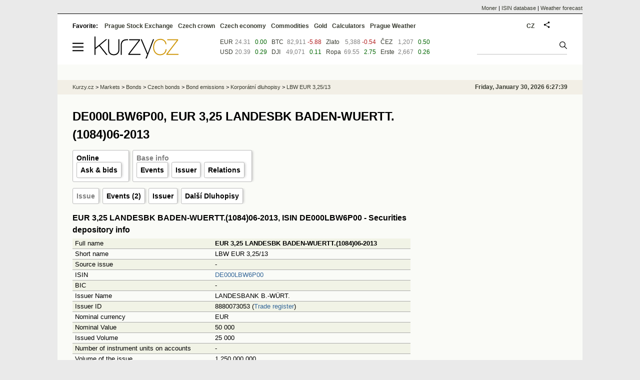

--- FILE ---
content_type: text/html; Charset=windows-1250
request_url: https://eng.kurzy.cz/akcie-cz/emise/DE000LBW6P00/
body_size: 20042
content:
<!DOCTYPE html>
<html lang="en">
	<head>
	<meta http-equiv="X-UA-Compatible" content="IE=edge">

	
	<script>z_start = new Date();mobile_view=false;jsmobil=0;pp_gemius_identifier='bJg65lQdiyUcaJ.Ot8WA3qbSDiGUtkMFEWoPRiHjgM..u7';var pp_gemius_use_cmp=true;window['gtag_enable_tcf_support']=true</script>


	<meta charset="windows-1250"><meta http-equiv="content-language" content="en">
	<title>DE000LBW6P00, EUR 3,25 LANDESBK BADEN-WUERTT.(1084)06-2013,  ISIN Emise | Kurzy.cz</title>
	<meta name="description" content="dluhopis EUR 3,25 LANDESBK BADEN-WUERTT.(1084)06-2013, ISIN DE000LBW6P00 - Security issue overview from the Central Securities Depository Prague (CSD Prague)"><meta property='og:image' content='https://i.fin.cz/og/eng.kurzy.cz/akcie-cz/emise/DE000LBW6P00___add[260130].png' /><meta name="author" content="Kurzy.cz">

	
		<meta name="viewport" content="width=990">
		<script>
	/* <![CDATA[ */
	var a_adv={rs_time:0,rs_timeout:1000,im:function(t){},ram:function(t){},repairIE:function(t){},all:function(t){},get_one:function(t,n){this.runfc("get_one",t,n)},rscript:function(t){},mscript:function(t){},runfc:function(t,n,i,e,o,r,f,s,u,c,m){if("undefined"==typeof a_advs)return 0==this.rs_time&&(this.rs_time=new Date().getTime()),new Date().getTime()-this.rs_time<this.rs_timeout&&"get_one"===t&&setTimeout(this.get_one.bind(this,n,i),100),!1;"get_one"===t&&a_advs.get_one(n,i)}};
	var alia_gSeznamSession
	var alia_adv = {code:'wakeDKorp',mc_msg_top:'10681',mc_msg_bot:'9811',mc_msg_rtb:'9811',AdFormCat:'208',tree_code:'wakeDKorp',flavour:'full',noview:'',lv:'2',nm:'1'};  
	var alia_gAdServer = 'rs.kurzy.cz'; 
	/*var alia_gAdServer = 'www.kurzy.cz';*/ 
	var alia_gAdPosition = 'wDluhopisy';
	var alia_gAdvBulkTemplates  = '______________';
	
		alia_adv.imm = '[base64]'; 
		var alia_gAdvBulkPositions  = '[base64]'; 
		var alia_gAdvPriority = '_doublesky_300adsense_|_250stranka_300adsense_|_topexclusiv_rectangle_|_rectangle_'
	
	var alia_gCode = 'wakeDKorp';
	var alia_gLV = '2'
	var alia_gAdSpecialPosition = ''   
	
	var alia_gDFP = 1
	
	var alia_gVersion = ''
	var alia_adv_params = {};
	var a_adv_cizadb = false;
	var alia_gPrf = 'prf';
	/* ]]> */
</script>



	

	<script src="//s.fin.cz/l/levelN.asp?flavour=full&lmf=260127" async></script>

	 <link type="text/css" href="https://s.fin.cz/l/lm6.css?v=323" rel="stylesheet" media="all"> 

	
	
	<link rel="alternate" type="application/rss+xml" title="RSS kurzy.cz" href="https://www.kurzy.cz/zpravy/util/forext.dat?type=rss">
    <script defer src="https://s.fin.cz/l/js/all2025.js?lmf=251126b" charset="utf-8"></script>

	
	<script src="//ajax.googleapis.com/ajax/libs/jquery/3.6.0/jquery.min.js"></script>

	
	
		
	</head>
	<body>
	
	
	<div id="adv_mobile"><script>a_adv.im('mobile')</script></div>
	
	<div id="ram" class="ecb">
	
		
		
			<div id="adv_ram"><script>a_adv.im('ram')</script></div>
		
		

		<div id="ram_inner" class="ecb">
		<script>a_adv.ram('k')</script>

		
			<div id="contentnew" class="ecb 1">
		

			
				
					<div id="adv_content"><script> a_adv.im('content') </script></div>
				
			

			
			
  

  <style>
  

  </style>

  
	<!-- levy pravy sloupec bez predelu -->
	<div id="main" class="ecb">
	  <div id="leftcolumn" class="ecb">
		
		
		<h1>DE000LBW6P00, EUR 3,25 LANDESBK BADEN-WUERTT.(1084)06-2013</h1>
		
		
		<!--lc-->
		<ul class="topmenu"><li><a href='https://eng.kurzy.cz/akcie-cz/akcie/lbw-eur-3-25-13-4665/' target='_top' title='Akcie LBW EUR 3,25/13, EUR 3,25 LANDESBK BADEN-WUERTT.(1084)06-2013 aktuálně - online kurz akcie na cz Burze a RM System.'>Online</a><ul class="navic"><li><a href='/akcie-cz/akcie/lbw-eur-3-25-13-4665/nakup_prodej' title='Order book'>Ask & bids</a></li></ul></li><li><a href='https://eng.kurzy.cz/akcie-cz/emise/DE000LBW6P00/' title='DE000LBW6P00, LBW EUR 3,25/13, EUR 3,25 LANDESBK BADEN-WUERTT.(1084)06-2013 v CDCP'>Base info</a><ul class="navic"><li><a href='https://eng.kurzy.cz/akcie-cz/emise/DE000LBW6P00/udalosti'>Events</a></li><li><a href='https://eng.kurzy.cz/akcie-cz/emise/8880073053/'>Issuer</a></li><li><a href='https://rejstrik-firem.kurzy.cz/8880073053/' target='_top' >Relations</a></li></ul></li></ul><ul class='topmenu'><li><a href='/akcie-cz/emise/DE000LBW6P00/' title='EUR 3,25 LANDESBK BADEN-WUERTT.(1084)06-2013'>Issue</a></li><li><a href='/akcie-cz/emise/DE000LBW6P00/udalosti'>Events (2)</a></li><li><a href='/akcie-cz/emise/8880073053/' title='LANDESBANK B.-WÜRT. - Issuer'>Issuer</a></li><li><a href='https://eng.kurzy.cz/akcie-cz/emise/dluhopisy/8880073053/'>Další Dluhopisy</a></li></ul><div id="adv_topclient1"><script type="text/javascript"> a_adv.im('topclient1','emise') </script></div><h2 id='isin'>EUR 3,25 LANDESBK BADEN-WUERTT.(1084)06-2013, ISIN DE000LBW6P00 - Securities depository info</h2><div id="adv_topclient1"><script type="text/javascript"> a_adv.im('topclient1','emise') </script></div><div itemscope itemtype='https://schema.org/Corporation'><table class='pd leftcolumnwidth rowcl pad'><tr class='pl'><td>Full name</td><td><b><span itemprop='legalName'>EUR 3,25 LANDESBK BADEN-WUERTT.(1084)06-2013</span></b></td></tr><tr class='ps'><td>Short name</td><td>LBW EUR 3,25/13</td></tr><tr class='pl'><td>Source issue</td><td>-</td></tr><tr class='ps'><td>ISIN</td><td><a href='https://eng.kurzy.cz/akcie-cz/emise/DE000LBW6P00/'>DE000LBW6P00</a></td></tr><tr class='pl'><td>BIC</td><td>-</td></tr><tr class='ps'><td>Issuer Name</td><td>LANDESBANK B.-WÜRT.</td></tr><tr class='pl'><td>Issuer ID</td><td>8880073053 (<a href='' >Trade register</a>)</td></tr><tr class='ps'><td>Nominal currency</td><td>EUR</td></tr><tr class='pl'><td>Nominal Value</td><td>50 000</td></tr><tr class='ps'><td>Issued Volume</td><td>25 000</td></tr><tr class='pl'><td>Number of instrument units on accounts</td><td>-</td></tr><tr class='ps'><td>Volume of the issue</td><td>1 250 000 000</td></tr><tr class='pl'><td>Volume of the issue in accounts</td><td>-</td></tr><tr class='ps'><td>Nominal type</td><td>konstantní</td></tr><tr class='pl'><td>Tradable</td><td>není registrována na reg.trhu</td></tr><tr class='ps'><td>Security type</td><td>dluhopis</td></tr><tr class='pl'><td>Convertability</td><td>volně převoditelná emise</td></tr><tr class='ps'><td>Security form</td><td>na doručitele</td></tr><tr class='pl'><td>Shape</td><td>zaknihovaný CP</td></tr><tr class='ps'><td>Registration state</td><td>Clearstream 2</td></tr><tr class='pl'><td>Date of Registration</td><td>27.6.2011</td></tr><tr class='ps'><td>Change date</td><td>18.2.2013</td></tr><tr class='pl'><td>Maturity Date</td><td>15.2.2013</td></tr><tr class='ps'><td>Date of Cancellation</td><td>18.2.2013</td></tr><tr class='pl'><td>Trading Currency</td><td>EUR</td></tr><tr class='ps'><td>Tradable unit</td><td>v procentech</td></tr><tr class='pl'><td>Group Code</td><td>9</td></tr><tr class='ps'><td>Status</td><td>cancelled</td></tr><tr class='pl'><td>Manager ID</td><td><a href='https://eng.kurzy.cz/akcie-cz/emise/-/'>-</a></td></tr><tr class='ps'><td>Manager ID</td><td>-</td></tr><tr class='pl'><td>Administrator ID</td><td><a href='https://eng.kurzy.cz/akcie-cz/emise/-/'>-</a></td></tr><tr class='ps'><td>Administrator</td><td>-</td></tr><tr class='pl'><td>TVAL</td><td>100</td></tr></table></div><h2>Issuer EUR 3,25 LANDESBK BADEN-WUERTT.(1084)06-2013</h2><div id="adv_topclient1"><script type="text/javascript"> a_adv.im('topclient1','emise') </script></div><div itemscope itemtype='https://schema.org/Corporation'><table class='pd leftcolumnwidth rowcl pad'><tr class='ps'><td>Issuer name</td><td>Landesbank Baden-Würtenberg</td></tr><tr class='pl'><td>Postal address - name</td><td>-</td></tr><tr class='ps'><td>ID number</td><td>8880073053 (<a href='' >Trade register</a>)</td></tr><tr class='pl'><td>Addres - Street</td><td>Am Hauptbahnhof 2</td></tr><tr class='ps'><td>City</td><td>Stuttgart</td></tr><tr class='pl'><td>ZIP</td><td>70 178</td></tr><tr class='ps'><td>Country</td><td>DEU</td></tr><tr class='pl'><td>Postal address - Street</td><td>-</td></tr><tr class='ps'><td>City</td><td>-</td></tr><tr class='pl'><td>ZIP</td><td>-</td></tr><tr class='ps'><td>Country</td><td>-</td></tr><tr class='pl'><td>Subject type</td><td>emitent</td></tr><tr class='ps'><td>Subject category</td><td>právnická osoba</td></tr><tr class='pl'><td>Subject category</td><td>právnická osoba</td></tr><tr class='ps'><td>Change date</td><td>20.1.2014</td></tr><tr class='pl'><td>Change type</td><td>zrušená/ý</td></tr></table></div>
	
	<h2>List of other issues, Landesbank Baden-Würtenberg</h2>
	<table class="pd leftcolumnwidth rowcl pad">
		<tr><th class="l">ISIN</th><th>Name</th><th>Published/Closed</th></tr>
	
		<tr class="pl">
			<td class="l"><a href="https://eng.kurzy.cz/akcie-cz/emise/DE000LB00CM1/" title="Emise LBBW0.75 11/22">DE000LB00CM1</a></td>
			<td>LBBW0.75 11/22</td>
			<td>20.07.2018 / 23.03.2022</td>
			
		</tr>
	
		<tr class="ps">
			<td class="l"><a href="https://eng.kurzy.cz/akcie-cz/emise/DE000LB06DE3/" title="Emise LBBW0.25 10/21">DE000LB06DE3</a></td>
			<td>LBBW0.25 10/21</td>
			<td>20.07.2018 / 23.03.2022</td>
			
		</tr>
	
		<tr class="pl">
			<td class="l"><a href="https://eng.kurzy.cz/akcie-cz/emise/DE000LB09PR3/" title="Emise LBBW0.05 11/21">DE000LB09PR3</a></td>
			<td>LBBW0.05 11/21</td>
			<td>20.07.2018 / 23.03.2022</td>
			
		</tr>
	
		<tr class="ps">
			<td class="l"><a href="https://eng.kurzy.cz/akcie-cz/emise/DE000LB1M2X2/" title="Emise LBBW0.25 01/25">DE000LB1M2X2</a></td>
			<td>LBBW0.25 01/25</td>
			<td>20.07.2018 / 23.03.2022</td>
			
		</tr>
	
		<tr class="pl">
			<td class="l"><a href="https://eng.kurzy.cz/akcie-cz/emise/DE000LB1P9C8/" title="Emise LBBW0.125 06/23">DE000LB1P9C8</a></td>
			<td>LBBW0.125 06/23</td>
			<td>20.07.2018 / 23.03.2022</td>
			
		</tr>
	
		<tr class="ps">
			<td class="l"><a href="https://eng.kurzy.cz/akcie-cz/emise/DE000LBW0PP2/" title="Emise EUR 4,00 LBK BADEN-WUERTT. (OPF MTN) 08-2013">DE000LBW0PP2</a></td>
			<td>EUR 4,00 LBK BADEN-WUERTT. (OPF MTN) 08-2013</td>
			<td>27.06.2011 / 27.08.2013</td>
			
		</tr>
	
		<tr class="pl">
			<td class="l"><a href="https://eng.kurzy.cz/akcie-cz/emise/DE000LBW3Q69/" title="Emise EUR 4,5 LBK BADEN-WUERTT. 07-2012">DE000LBW3Q69</a></td>
			<td>EUR 4,5 LBK BADEN-WUERTT. 07-2012</td>
			<td>27.06.2011 / 08.10.2012</td>
			
		</tr>
	
		<tr class="ps">
			<td class="l"><a href="https://eng.kurzy.cz/akcie-cz/emise/DE000LBW6P00/" title="Emise EUR 3,25 LANDESBK BADEN-WUERTT.(1084)06-2013">DE000LBW6P00</a></td>
			<td>EUR 3,25 LANDESBK BADEN-WUERTT.(1084)06-2013</td>
			<td>27.06.2011 / 18.02.2013</td>
			
		</tr>
	
		<tr class="pl">
			<td class="l"><a href="https://eng.kurzy.cz/akcie-cz/emise/DE000LB0ECU9/" title="Emise EUR 1,75 LBK BADEN-WUERTT. 11-2014">DE000LB0ECU9</a></td>
			<td>EUR 1,75 LBK BADEN-WUERTT. 11-2014</td>
			<td>27.06.2011 / 20.01.2014</td>
			
		</tr>
	
	</table>
<p></p><div id="adv_topexclusiv">
	<script>a_adv.im('topexclusiv')</script>
</div>

  <div id="adv_rectangle">
	<script>a_adv.im('rectangle')</script>
  </div>


		<!--/lc-->
		<div id="hsocial"></div>

		<!--html_bot-->
					 

		<div id="bzpravy"></div>
		
		
		
		  <div id="adv_left"> <script> a_adv.im('left') </script> </div>
		  <div id="adv_doubleskylevy"> <script>a_adv.im('doubleskylevy')</script> </div>
		
	  </div> <!--/leftcolumn-->

	  <div id="middlecolumn" onclick="Show_hide_rightcolumn()"></div>
	  <div id="rightcolumn" class="ecb"><div id="rightcolumn_hidden_button" onclick="Show_hide_rightcolumn()" title="Skrýt sloupec">X&nbsp;</div>

		
		  


	
	
	<div id="adv_250stranka" class="ecb">
		<script> a_adv.im('250stranka')</script>
	</div>
	<div id="adv_250stranka_n"><script>a_adv.repairIE('250stranka')</script></div>
	
	
	
	<div id="adv_doublesky" class="ecb">
		<script> a_adv.im('doublesky')</script>
	</div>
	<div id="adv_doublesky_n"><script>a_adv.repairIE('doublesky')</script></div>
	
	







	<div id="adv_placenyzaznamall">
		<script> a_adv.im('placenyzaznamall')</script>
	</div>

	





<div id="adv_300adsense" class="ecb">
	<script> a_adv.im('300adsense')</script>
</div>





	
		
		    <div id="adv_textovkaall">
				<script> a_adv.im('textovkaall') </script>
			</div>
		
			
















<div id="adv_stickyright"> <script> a_adv.im('stickyright') </script> </div>

	<div id="adv_squaredole" class="ecb">
		<script> a_adv.im('squaredole')</script>
	</div>


<div id="adv_sky"> <script> a_adv.im('sky') </script> </div>





		
		<div id="rzpravy"></div>
		<div id="adv_doubleskysticky"><script>a_adv.get_one('doubleskysticky', true)</script></div>
	  </div>
	  <div id="rightcolumn_hidden" onclick="Show_hide_rightcolumn()" title="Zobrazit sloupec">Zobrazit sloupec&nbsp;</div>
	  
<div id="breadservers">
	
	<a href="https://www.moner.eu/">Moner</a>
	| <a href="https://www.moner.eu/isin/">ISIN database</a>
	| <a href="https://meteobox.com/" title="Weather forecast for Prague, EU and world">Weather forecast</a>
	
</div>

<div id="headerlogonew" class="ecb">
	<a href="#mmenu" id="mmenubutton"><svg id="mmxopen"></svg></a>

  <a href="https://eng.kurzy.cz" title="Currency rates, stock and funds, markets, exchanges, commodities">
<img loading="lazy" src="https://s.fin.cz/l/kurzy-cz-206px.svg" height="44" alt="Kurzy.cz logo" style="margin-top:10px">
</a>



  
  

  <table id="hkr">
	<tr id="hkr1">
	  <td><a href="https://eng.kurzy.cz/kurzy-men/nejlepsi-kurzy/EUR-euro/">EUR</a></td><td align="right"></td><td>   <a href="https://eng.kurzy.cz/bitcoin/">BTC</a></td><td align="right"></td><td>   <a href="https://eng.kurzy.cz/komodity/zlato-graf-vyvoje-ceny/">Zlato</a></td><td align="right"></td><td>   <a href="https://eng.kurzy.cz/akcie-cz/akcie/cez-183/">ČEZ</a></td><td align="right"></td>
	</tr>
	<tr id="hkr2">
	  <td><a href="https://eng.kurzy.cz/kurzy-men/nejlepsi-kurzy/USD-americky-dolar/">USD</a></td><td align="right"></td><td>   <a href="https://eng.kurzy.cz/akcie-usa/dow-jones-5/">DJI</a></td><td align="right"></td><td>   <a href="https://eng.kurzy.cz/komodity/ropa-brent-graf-vyvoje-ceny/">Ropa</a></td><td align="right"></td><td>   <a href="https://eng.kurzy.cz/akcie-cz/akcie/erste-group-bank-a-3276/">Erste</a></td><td align="right"></td>
	</tr>
	</table>
	<script>var showheaderdata=1</script>
	
	
	<div id="adv_topnewsnew"></div>
	<form action="https://eng.kurzy.cz/hledani/" accept-charset="utf-8" id="mains">
	<fieldset>
		<input name="q" accesskey="v" />
		<input type="submit" value=""	title="Vyhledat" />
	</fieldset>
	</form>
</div>	
<div id="mainlinksnew">
	
	Favorite: 
	<a href="https://eng.kurzy.cz/akcie-cz/" title="Prague Stock Exchange and the RM system">Prague Stock Exchange</a><a href="https://eng.kurzy.cz/english/czech-currency-rates/" title="Currencies, exchange rates and exchange offices of banks and the CNB">Czech crown</a><a href="https://eng.kurzy.cz/cnb/" title="GDP, unemployment, Industrial production and other statistics from Economy of the Czech Republic">Czech economy</a><a href="https://eng.kurzy.cz/commodities/" title="Commodities and commodity futures">Commodities</a><a href="https://gold.kurzy.cz/" title="Gold price, investment gold">Gold</a><a href="https://eng.kurzy.cz/calculators/" title="Calculators - unit conversions, mortgages, electric vehicle charging, power sources">Calculators</a><a href="https://meteobox.com/czechia/prague/" title="Weather forecast in Prague, Czech republic">Prague Weather</a>		
	

	
	<div id="adv_headerlogin2"> <script>a_adv.im('headerlogin2')</script> </div>
	<noscript>	
		<div style="float:right;">
		<!--[if IE]>
			<iframe src="https://eng.kurzy.cz/util/comm.asp?AC=IF1" style="border:0; width: 150px; height: 20px;" frameborder="0" scrolling="no"></iframe>
		<![endif]--> 	
		<object id="loginnojs" data="https://eng.kurzy.cz/util/comm.asp?AC=IF1"></object>
		</div>
	</noscript>

	
	<div style="float:right;margin-right:5px;">
		
		
		<a href="https://www.kurzy.cz/akcie-cz/emise/DE000LBW6P00/" hreflang="cs" title="Česká verze" style="display:block;position:absolute;top:15px;left:928px">CZ</a>
		
	</div>
		

</div>

<div class="breadcrumbs ecb"><a href="https://eng.kurzy.cz/" title="Currency rates, commodities, bond, stocks - Kurzy.cz">Kurzy.cz</a> &gt; <a href="https://eng.kurzy.cz/investice/" title="For investors - Czech capital market, currency exchange, companies, bonds, macroeconomy.">Markets</a> &gt; <a href="https://eng.kurzy.cz/dluhopisy/" title="Corporate bonds, governmental bonds">Bonds</a> &gt; <a href="https://eng.kurzy.cz/akcie-cz/dluhopisy/" title="Czech bonds on the Prague Stock Exchange.">Czech bonds</a> &gt; <a href="https://eng.kurzy.cz/akcie-cz/emise/dluhopisy/" title="Bond emissions from Czech depository">Bond emissions</a> &gt; <a href="https://eng.kurzy.cz/akcie-cz/emise/dluhopisy/korporatni-dluhopisy/" title="Korporátní dluhopisy">Korporátní dluhopisy</a> &gt; <a href="https://eng.kurzy.cz/akcie-cz/akcie/lbw-eur-3-25-13-4665/" title="Akcie LBW EUR 3,25/13">LBW EUR 3,25/13</a>
	<script> var alia_headertime = 'Friday, January 30, 2026 6:27:39'</script>
	<div id="adv_headertime" style="float:right">
	Friday, January 30, 2026 6:27:39
	<script>a_adv.im('headertime')</script>
	</div>

</div>







	</div> <!--/main-->
  

		
			</div>
		
		<div id="qr"></div>
		</div> <!--/ram_inner-->

		
			<div id="adv_bottom" class="ecb"><script> a_adv.im('bottom') </script></div>
			<div id="adv_stickyad" class="ecb"><script> a_adv.im('stickyad') </script></div>
		

		

	</div> <!--/ram-->

	<div id="ram_paticka" class="ecb">
		<div class="paticka">
			

			<div class="paticka2">

			
			<a href="https://eng.kurzy.cz" title="Exchange rates, equities, commodities" class="logo"><img loading="lazy" loading="lazy" src="https://s.fin.cz/svg/kurzy-cz-206px-n.svg" alt="Kurzy.cz logo"  /></a>
			


			

			<div style="float:left">
				
				<p><a href="https://eng.kurzy.cz/komodity/baterie-tepelna/">Thermal battery calculator</a></p>
				
			</div>
			
			
			
			</div>
		</div> <!--/paticka-->

		
			
			<div id="adv_aux">
  <!--
  <script>a_adv.all()</script>
  <div id="adv_topnewsnew_s"><script>a_adv.rscript('topnewsnew')</script></div>
  <div id="adv_bottom_s"><script>a_adv.rscript('bottom')</script></div>
  <div id="adv_partner_s"><script>a_adv.rscript('partner')</script></div>
  <div id="adv_partner2_s"><script>a_adv.rscript('partner2')</script></div>
  <div id="adv_partner300_s"><script>a_adv.rscript('partner300')</script></div>
  <div id="adv_prezentace_s"><script>a_adv.rscript('prezentace')</script></div>
  <div id="adv_topclient2_s"><script>a_adv.rscript('topclient2')</script></div>
  <div id="adv_viphorni_s"><script>a_adv.rscript('viphorni')</script></div>
  <div id="adv_vipdolni_s"><script>a_adv.rscript('vipdolni')</script></div>
  -->
  <script>a_adv.mscript()</script>

</div>

		
	</div><!--/ram_paticka-->

	<div>
		
		
		<script>a_adv.ram('k')</script>
		
	</div>
	<!-- mc_msg_bot=9811 -->

		
		<nav id="mmenu" class="hidden">
	<ul id="mainmmmenu">
	<li><a href="https://eng.kurzy.cz/akcie-cz/dluhopisy/">České dluhopisy</a></li><li><a href="https://eng.kurzy.cz/dluhopisy/statni-dluhopisy/">Státní dluhopisy</a></li><li><a href="https://eng.kurzy.cz/akcie-cz/emise/dluhopisy/korporatni-dluhopisy/">Korporátní dluhopisy</a></li><li><a href="https://eng.kurzy.cz/zakony/190-2004-zakon-o-dluhopisech/">Zákon o dluhopisech</a></li>
	
	</ul>
</nav>



<div id="adv_headerlogin"> <script>a_adv.im('headerlogin')</script> </div>
	

	

	
	
	<img loading="eager" id="alia_ab_1" src="https://i.fin.cz/ban/ad_ads_advertisement_advert_adform_pub_300x250.png" style="width:1px;height:1px;" alt="" />	
	
    <div id="prf_adb"></div>
	</body>
</html>


--- FILE ---
content_type: application/javascript
request_url: https://streamer.kurzy.cz/head/x.js
body_size: 57
content:
hkrdata([[[4, "BTC", "82911 <span class='clrred'>-5.88</span>"],[6, "Zlato", "5388 <span class='clrred'>-0.54</span>"],[8, "�EZ", "1207 <span class='clgreen'>&nbsp;&nbsp;0.50</span>"],[2, "EUR", "24.31 <span class='clgreen'>&nbsp;&nbsp;0.00</span>"]],[[4, "DJI", "49071 <span class='clgreen'>&nbsp;&nbsp;0.11</span>"],[6, "Ropa", "69.55 <span class='clgreen'>&nbsp;&nbsp;2.75</span>"],[8, "Erste", "2667 <span class='clgreen'>&nbsp;&nbsp;0.26</span>"],[2, "USD", "20.39 <span class='clgreen'>&nbsp;&nbsp;0.29</span>"]]]);